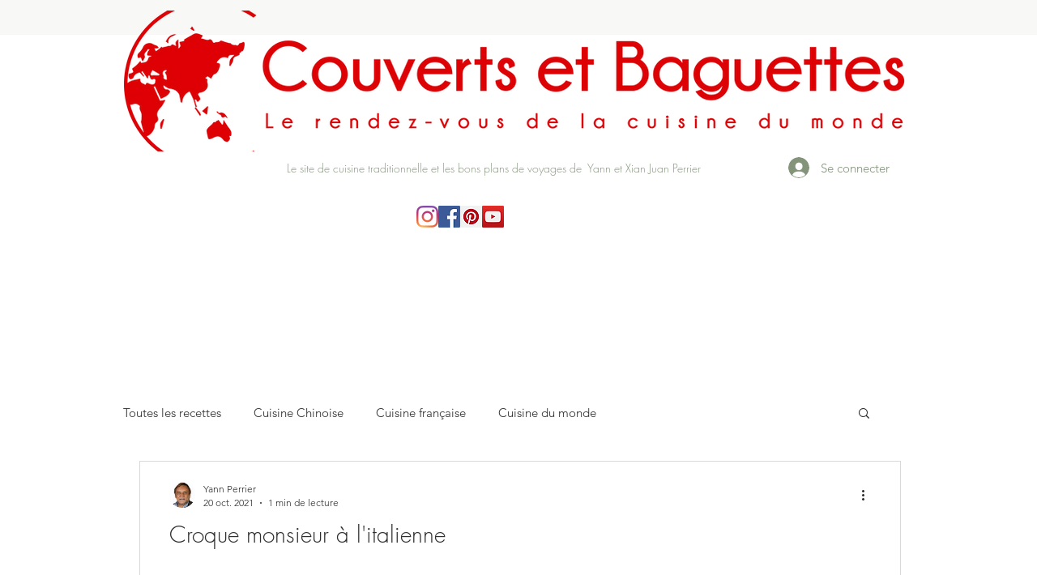

--- FILE ---
content_type: text/html; charset=utf-8
request_url: https://accounts.google.com/o/oauth2/postmessageRelay?parent=https%3A%2F%2Fstatic.parastorage.com&jsh=m%3B%2F_%2Fscs%2Fabc-static%2F_%2Fjs%2Fk%3Dgapi.lb.en.2kN9-TZiXrM.O%2Fd%3D1%2Frs%3DAHpOoo_B4hu0FeWRuWHfxnZ3V0WubwN7Qw%2Fm%3D__features__
body_size: 163
content:
<!DOCTYPE html><html><head><title></title><meta http-equiv="content-type" content="text/html; charset=utf-8"><meta http-equiv="X-UA-Compatible" content="IE=edge"><meta name="viewport" content="width=device-width, initial-scale=1, minimum-scale=1, maximum-scale=1, user-scalable=0"><script src='https://ssl.gstatic.com/accounts/o/2580342461-postmessagerelay.js' nonce="ALsWF4dLGj3LVM9D82V7iA"></script></head><body><script type="text/javascript" src="https://apis.google.com/js/rpc:shindig_random.js?onload=init" nonce="ALsWF4dLGj3LVM9D82V7iA"></script></body></html>

--- FILE ---
content_type: text/html; charset=utf-8
request_url: https://www.google.com/recaptcha/api2/aframe
body_size: 267
content:
<!DOCTYPE HTML><html><head><meta http-equiv="content-type" content="text/html; charset=UTF-8"></head><body><script nonce="EyJZTp36sGtv5NNUY5cfoQ">/** Anti-fraud and anti-abuse applications only. See google.com/recaptcha */ try{var clients={'sodar':'https://pagead2.googlesyndication.com/pagead/sodar?'};window.addEventListener("message",function(a){try{if(a.source===window.parent){var b=JSON.parse(a.data);var c=clients[b['id']];if(c){var d=document.createElement('img');d.src=c+b['params']+'&rc='+(localStorage.getItem("rc::a")?sessionStorage.getItem("rc::b"):"");window.document.body.appendChild(d);sessionStorage.setItem("rc::e",parseInt(sessionStorage.getItem("rc::e")||0)+1);localStorage.setItem("rc::h",'1769064881164');}}}catch(b){}});window.parent.postMessage("_grecaptcha_ready", "*");}catch(b){}</script></body></html>